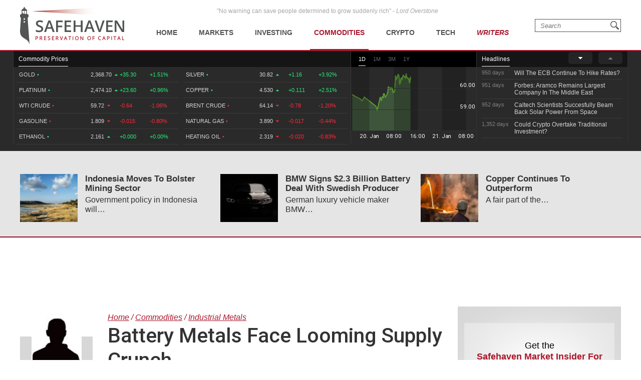

--- FILE ---
content_type: text/css
request_url: https://a.pub.network/safehaven-com/cls.css
body_size: -30
content:
body {
	--fsAddBuffer: 22px;
}
[id='safehaven_leaderboard_btf'],
[id='safehaven_incontent'],
[id='safehaven_leaderboard_atf'] {
	display: flex;
	align-items: center;
	justify-content: center;
	flex-direction: column;
	min-height: calc(var(--height) + var(--fsAddBuffer));
	height: calc(var(--height) + var(--fsAddBuffer));
	width: 100%;
}
[id='safehaven_incontent'] {
		--height: 508px;
}
[id='safehaven_leaderboard_atf'] {
		--height: 50px;
}
@media only screen and (min-width: 768px) {
	[id='safehaven_incontent'] {
		--height: 280px;
	}
	[id='safehaven_leaderboard_atf'] {
		--height: 90px;
	}
	[id='safehaven_leaderboard_btf'] {
		--height: 90px;
	}
}
@media only screen and (min-width: 768px) {
	[id='safehaven_medrec_btf'] {
		min-height: calc(250px + var(--fsAddBuffer));
		height: calc(250px + var(--fsAddBuffer));
		display: flex;
		align-items: center;
		justify-content: center;
		flex-direction: column;
		width: 100%;
	}
}
@media only screen and (min-width: 768px) {
	[id='safehaven_medrec_atf'] {
		min-height: calc(250px + var(--fsAddBuffer));
		height: calc(250px + var(--fsAddBuffer));
		display: flex;
		align-items: center;
		justify-content: center;
		flex-direction: column;
		width: 100%;
	}
}
@media only screen and (min-width: 768px) {
	[id='safehaven_medrec_btf_2'] {
		min-height: calc(250px + var(--fsAddBuffer));
		height: calc(250px + var(--fsAddBuffer));
		display: flex;
		align-items: center;
		justify-content: center;
		flex-direction: column;
		width: 100%;
	}
}


--- FILE ---
content_type: text/plain;charset=UTF-8
request_url: https://c.pub.network/v2/c
body_size: -259
content:
788bb021-57f8-470e-8592-e783c16e9def

--- FILE ---
content_type: text/plain;charset=UTF-8
request_url: https://c.pub.network/v2/c
body_size: -112
content:
308c8de0-6efd-4f5b-989d-2b4060e24ea9